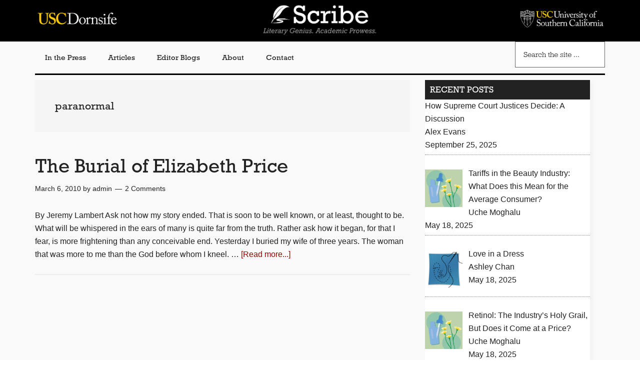

--- FILE ---
content_type: text/html; charset=UTF-8
request_url: https://scribe.usc.edu/tag/paranormal/
body_size: 8645
content:
<!DOCTYPE html>
<html lang="en-US">
<head >
<meta charset="UTF-8" />
		<meta name="robots" content="noindex" />
		<meta name="viewport" content="width=device-width, initial-scale=1" />
<title>paranormal</title>
<meta name='robots' content='max-image-preview:large' />
	<style>img:is([sizes="auto" i], [sizes^="auto," i]) { contain-intrinsic-size: 3000px 1500px }</style>
	<link rel='dns-prefetch' href='//use.typekit.net' />
<link rel='dns-prefetch' href='//maxcdn.bootstrapcdn.com' />
<link rel='dns-prefetch' href='//fonts.googleapis.com' />
<link rel="alternate" type="application/rss+xml" title="Scribe &raquo; Feed" href="https://scribe.usc.edu/feed/" />
<link rel="alternate" type="application/rss+xml" title="Scribe &raquo; Comments Feed" href="https://scribe.usc.edu/comments/feed/" />
<link rel="alternate" type="application/rss+xml" title="Scribe &raquo; paranormal Tag Feed" href="https://scribe.usc.edu/tag/paranormal/feed/" />
<link rel="canonical" href="https://scribe.usc.edu/tag/paranormal/" />
		<!-- This site uses the Google Analytics by MonsterInsights plugin v9.6.1 - Using Analytics tracking - https://www.monsterinsights.com/ -->
		<!-- Note: MonsterInsights is not currently configured on this site. The site owner needs to authenticate with Google Analytics in the MonsterInsights settings panel. -->
					<!-- No tracking code set -->
				<!-- / Google Analytics by MonsterInsights -->
		<script type="text/javascript">
/* <![CDATA[ */
window._wpemojiSettings = {"baseUrl":"https:\/\/s.w.org\/images\/core\/emoji\/15.0.3\/72x72\/","ext":".png","svgUrl":"https:\/\/s.w.org\/images\/core\/emoji\/15.0.3\/svg\/","svgExt":".svg","source":{"concatemoji":"https:\/\/scribe.usc.edu\/wp-includes\/js\/wp-emoji-release.min.js?ver=6.7.2"}};
/*! This file is auto-generated */
!function(i,n){var o,s,e;function c(e){try{var t={supportTests:e,timestamp:(new Date).valueOf()};sessionStorage.setItem(o,JSON.stringify(t))}catch(e){}}function p(e,t,n){e.clearRect(0,0,e.canvas.width,e.canvas.height),e.fillText(t,0,0);var t=new Uint32Array(e.getImageData(0,0,e.canvas.width,e.canvas.height).data),r=(e.clearRect(0,0,e.canvas.width,e.canvas.height),e.fillText(n,0,0),new Uint32Array(e.getImageData(0,0,e.canvas.width,e.canvas.height).data));return t.every(function(e,t){return e===r[t]})}function u(e,t,n){switch(t){case"flag":return n(e,"\ud83c\udff3\ufe0f\u200d\u26a7\ufe0f","\ud83c\udff3\ufe0f\u200b\u26a7\ufe0f")?!1:!n(e,"\ud83c\uddfa\ud83c\uddf3","\ud83c\uddfa\u200b\ud83c\uddf3")&&!n(e,"\ud83c\udff4\udb40\udc67\udb40\udc62\udb40\udc65\udb40\udc6e\udb40\udc67\udb40\udc7f","\ud83c\udff4\u200b\udb40\udc67\u200b\udb40\udc62\u200b\udb40\udc65\u200b\udb40\udc6e\u200b\udb40\udc67\u200b\udb40\udc7f");case"emoji":return!n(e,"\ud83d\udc26\u200d\u2b1b","\ud83d\udc26\u200b\u2b1b")}return!1}function f(e,t,n){var r="undefined"!=typeof WorkerGlobalScope&&self instanceof WorkerGlobalScope?new OffscreenCanvas(300,150):i.createElement("canvas"),a=r.getContext("2d",{willReadFrequently:!0}),o=(a.textBaseline="top",a.font="600 32px Arial",{});return e.forEach(function(e){o[e]=t(a,e,n)}),o}function t(e){var t=i.createElement("script");t.src=e,t.defer=!0,i.head.appendChild(t)}"undefined"!=typeof Promise&&(o="wpEmojiSettingsSupports",s=["flag","emoji"],n.supports={everything:!0,everythingExceptFlag:!0},e=new Promise(function(e){i.addEventListener("DOMContentLoaded",e,{once:!0})}),new Promise(function(t){var n=function(){try{var e=JSON.parse(sessionStorage.getItem(o));if("object"==typeof e&&"number"==typeof e.timestamp&&(new Date).valueOf()<e.timestamp+604800&&"object"==typeof e.supportTests)return e.supportTests}catch(e){}return null}();if(!n){if("undefined"!=typeof Worker&&"undefined"!=typeof OffscreenCanvas&&"undefined"!=typeof URL&&URL.createObjectURL&&"undefined"!=typeof Blob)try{var e="postMessage("+f.toString()+"("+[JSON.stringify(s),u.toString(),p.toString()].join(",")+"));",r=new Blob([e],{type:"text/javascript"}),a=new Worker(URL.createObjectURL(r),{name:"wpTestEmojiSupports"});return void(a.onmessage=function(e){c(n=e.data),a.terminate(),t(n)})}catch(e){}c(n=f(s,u,p))}t(n)}).then(function(e){for(var t in e)n.supports[t]=e[t],n.supports.everything=n.supports.everything&&n.supports[t],"flag"!==t&&(n.supports.everythingExceptFlag=n.supports.everythingExceptFlag&&n.supports[t]);n.supports.everythingExceptFlag=n.supports.everythingExceptFlag&&!n.supports.flag,n.DOMReady=!1,n.readyCallback=function(){n.DOMReady=!0}}).then(function(){return e}).then(function(){var e;n.supports.everything||(n.readyCallback(),(e=n.source||{}).concatemoji?t(e.concatemoji):e.wpemoji&&e.twemoji&&(t(e.twemoji),t(e.wpemoji)))}))}((window,document),window._wpemojiSettings);
/* ]]> */
</script>
<link rel='stylesheet' id='magazine-pro-css' href='https://scribe.usc.edu/wp-content/themes/scribe/style.css?ver=3.3.0' type='text/css' media='all' />
<style id='magazine-pro-inline-css' type='text/css'>


		button:focus,
		button:hover,
		input[type="button"]:focus,
		input[type="button"]:hover,
		input[type="reset"]:focus,
		input[type="reset"]:hover,
		input[type="submit"]:focus,
		input[type="submit"]:hover,
		.archive-pagination li a:focus,
		.archive-pagination li a:hover,
		.archive-pagination li.active a,
		.button:focus,
		.button:hover,
		.entry-content .button:focus,
		.entry-content .button:hover,
		.home-middle a.more-link:focus,
		.home-middle a.more-link:hover,
		.home-top a.more-link:focus,
		.home-top a.more-link:hover,
		.js .content .home-middle a .entry-time,
		.js .content .home-top a .entry-time,
		.sidebar .tagcloud a:focus,
		.sidebar .tagcloud a:hover,
		.widget-area .enews-widget input[type="submit"] {
			background-color: #990000;
			color: #ffffff;
		}

		

		a:focus,
		a:hover,
		.entry-content a,
		.entry-title a:focus,
		.entry-title a:hover,
		.nav-secondary .genesis-nav-menu a:focus,
		.nav-secondary .genesis-nav-menu a:hover,
		.nav-secondary .genesis-nav-menu .current-menu-item > a,
		.nav-secondary .genesis-nav-menu .sub-menu .current-menu-item > a:focus,
		.nav-secondary .genesis-nav-menu .sub-menu .current-menu-item > a:hover {
			color: #990000;
		}
		
.has-custom-color {
	color: #990000 !important;
}

.has-custom-background-color {
	background-color: #990000 !important;
}

.has-accent-color {
	color: #990000 !important;
}

.has-accent-background-color {
	background-color: #990000 !important;
}

.content .wp-block-button .wp-block-button__link:focus,
.content .wp-block-button .wp-block-button__link:hover {
	background-color: #990000;
	color: #fff;
}

.content .wp-block-button.is-style-outline .wp-block-button__link.has-text-color,
.content .wp-block-button.is-style-outline .wp-block-button__link:not(.has-text-color):focus,
.content .wp-block-button.is-style-outline .wp-block-button__link:not(.has-text-color):hover {
	color: #990000;
}

.entry-content .wp-block-pullquote.is-style-solid-color {
	background-color: #990000;
}
</style>
<style id='wp-emoji-styles-inline-css' type='text/css'>

	img.wp-smiley, img.emoji {
		display: inline !important;
		border: none !important;
		box-shadow: none !important;
		height: 1em !important;
		width: 1em !important;
		margin: 0 0.07em !important;
		vertical-align: -0.1em !important;
		background: none !important;
		padding: 0 !important;
	}
</style>
<link rel='stylesheet' id='wp-block-library-css' href='https://scribe.usc.edu/wp-includes/css/dist/block-library/style.min.css?ver=6.7.2' type='text/css' media='all' />
<style id='classic-theme-styles-inline-css' type='text/css'>
/*! This file is auto-generated */
.wp-block-button__link{color:#fff;background-color:#32373c;border-radius:9999px;box-shadow:none;text-decoration:none;padding:calc(.667em + 2px) calc(1.333em + 2px);font-size:1.125em}.wp-block-file__button{background:#32373c;color:#fff;text-decoration:none}
</style>
<style id='global-styles-inline-css' type='text/css'>
:root{--wp--preset--aspect-ratio--square: 1;--wp--preset--aspect-ratio--4-3: 4/3;--wp--preset--aspect-ratio--3-4: 3/4;--wp--preset--aspect-ratio--3-2: 3/2;--wp--preset--aspect-ratio--2-3: 2/3;--wp--preset--aspect-ratio--16-9: 16/9;--wp--preset--aspect-ratio--9-16: 9/16;--wp--preset--color--black: #000000;--wp--preset--color--cyan-bluish-gray: #abb8c3;--wp--preset--color--white: #ffffff;--wp--preset--color--pale-pink: #f78da7;--wp--preset--color--vivid-red: #cf2e2e;--wp--preset--color--luminous-vivid-orange: #ff6900;--wp--preset--color--luminous-vivid-amber: #fcb900;--wp--preset--color--light-green-cyan: #7bdcb5;--wp--preset--color--vivid-green-cyan: #00d084;--wp--preset--color--pale-cyan-blue: #8ed1fc;--wp--preset--color--vivid-cyan-blue: #0693e3;--wp--preset--color--vivid-purple: #9b51e0;--wp--preset--color--custom: #990000;--wp--preset--color--accent: #990000;--wp--preset--gradient--vivid-cyan-blue-to-vivid-purple: linear-gradient(135deg,rgba(6,147,227,1) 0%,rgb(155,81,224) 100%);--wp--preset--gradient--light-green-cyan-to-vivid-green-cyan: linear-gradient(135deg,rgb(122,220,180) 0%,rgb(0,208,130) 100%);--wp--preset--gradient--luminous-vivid-amber-to-luminous-vivid-orange: linear-gradient(135deg,rgba(252,185,0,1) 0%,rgba(255,105,0,1) 100%);--wp--preset--gradient--luminous-vivid-orange-to-vivid-red: linear-gradient(135deg,rgba(255,105,0,1) 0%,rgb(207,46,46) 100%);--wp--preset--gradient--very-light-gray-to-cyan-bluish-gray: linear-gradient(135deg,rgb(238,238,238) 0%,rgb(169,184,195) 100%);--wp--preset--gradient--cool-to-warm-spectrum: linear-gradient(135deg,rgb(74,234,220) 0%,rgb(151,120,209) 20%,rgb(207,42,186) 40%,rgb(238,44,130) 60%,rgb(251,105,98) 80%,rgb(254,248,76) 100%);--wp--preset--gradient--blush-light-purple: linear-gradient(135deg,rgb(255,206,236) 0%,rgb(152,150,240) 100%);--wp--preset--gradient--blush-bordeaux: linear-gradient(135deg,rgb(254,205,165) 0%,rgb(254,45,45) 50%,rgb(107,0,62) 100%);--wp--preset--gradient--luminous-dusk: linear-gradient(135deg,rgb(255,203,112) 0%,rgb(199,81,192) 50%,rgb(65,88,208) 100%);--wp--preset--gradient--pale-ocean: linear-gradient(135deg,rgb(255,245,203) 0%,rgb(182,227,212) 50%,rgb(51,167,181) 100%);--wp--preset--gradient--electric-grass: linear-gradient(135deg,rgb(202,248,128) 0%,rgb(113,206,126) 100%);--wp--preset--gradient--midnight: linear-gradient(135deg,rgb(2,3,129) 0%,rgb(40,116,252) 100%);--wp--preset--font-size--small: 12px;--wp--preset--font-size--medium: 20px;--wp--preset--font-size--large: 20px;--wp--preset--font-size--x-large: 42px;--wp--preset--font-size--normal: 16px;--wp--preset--font-size--larger: 24px;--wp--preset--spacing--20: 0.44rem;--wp--preset--spacing--30: 0.67rem;--wp--preset--spacing--40: 1rem;--wp--preset--spacing--50: 1.5rem;--wp--preset--spacing--60: 2.25rem;--wp--preset--spacing--70: 3.38rem;--wp--preset--spacing--80: 5.06rem;--wp--preset--shadow--natural: 6px 6px 9px rgba(0, 0, 0, 0.2);--wp--preset--shadow--deep: 12px 12px 50px rgba(0, 0, 0, 0.4);--wp--preset--shadow--sharp: 6px 6px 0px rgba(0, 0, 0, 0.2);--wp--preset--shadow--outlined: 6px 6px 0px -3px rgba(255, 255, 255, 1), 6px 6px rgba(0, 0, 0, 1);--wp--preset--shadow--crisp: 6px 6px 0px rgba(0, 0, 0, 1);}:where(.is-layout-flex){gap: 0.5em;}:where(.is-layout-grid){gap: 0.5em;}body .is-layout-flex{display: flex;}.is-layout-flex{flex-wrap: wrap;align-items: center;}.is-layout-flex > :is(*, div){margin: 0;}body .is-layout-grid{display: grid;}.is-layout-grid > :is(*, div){margin: 0;}:where(.wp-block-columns.is-layout-flex){gap: 2em;}:where(.wp-block-columns.is-layout-grid){gap: 2em;}:where(.wp-block-post-template.is-layout-flex){gap: 1.25em;}:where(.wp-block-post-template.is-layout-grid){gap: 1.25em;}.has-black-color{color: var(--wp--preset--color--black) !important;}.has-cyan-bluish-gray-color{color: var(--wp--preset--color--cyan-bluish-gray) !important;}.has-white-color{color: var(--wp--preset--color--white) !important;}.has-pale-pink-color{color: var(--wp--preset--color--pale-pink) !important;}.has-vivid-red-color{color: var(--wp--preset--color--vivid-red) !important;}.has-luminous-vivid-orange-color{color: var(--wp--preset--color--luminous-vivid-orange) !important;}.has-luminous-vivid-amber-color{color: var(--wp--preset--color--luminous-vivid-amber) !important;}.has-light-green-cyan-color{color: var(--wp--preset--color--light-green-cyan) !important;}.has-vivid-green-cyan-color{color: var(--wp--preset--color--vivid-green-cyan) !important;}.has-pale-cyan-blue-color{color: var(--wp--preset--color--pale-cyan-blue) !important;}.has-vivid-cyan-blue-color{color: var(--wp--preset--color--vivid-cyan-blue) !important;}.has-vivid-purple-color{color: var(--wp--preset--color--vivid-purple) !important;}.has-black-background-color{background-color: var(--wp--preset--color--black) !important;}.has-cyan-bluish-gray-background-color{background-color: var(--wp--preset--color--cyan-bluish-gray) !important;}.has-white-background-color{background-color: var(--wp--preset--color--white) !important;}.has-pale-pink-background-color{background-color: var(--wp--preset--color--pale-pink) !important;}.has-vivid-red-background-color{background-color: var(--wp--preset--color--vivid-red) !important;}.has-luminous-vivid-orange-background-color{background-color: var(--wp--preset--color--luminous-vivid-orange) !important;}.has-luminous-vivid-amber-background-color{background-color: var(--wp--preset--color--luminous-vivid-amber) !important;}.has-light-green-cyan-background-color{background-color: var(--wp--preset--color--light-green-cyan) !important;}.has-vivid-green-cyan-background-color{background-color: var(--wp--preset--color--vivid-green-cyan) !important;}.has-pale-cyan-blue-background-color{background-color: var(--wp--preset--color--pale-cyan-blue) !important;}.has-vivid-cyan-blue-background-color{background-color: var(--wp--preset--color--vivid-cyan-blue) !important;}.has-vivid-purple-background-color{background-color: var(--wp--preset--color--vivid-purple) !important;}.has-black-border-color{border-color: var(--wp--preset--color--black) !important;}.has-cyan-bluish-gray-border-color{border-color: var(--wp--preset--color--cyan-bluish-gray) !important;}.has-white-border-color{border-color: var(--wp--preset--color--white) !important;}.has-pale-pink-border-color{border-color: var(--wp--preset--color--pale-pink) !important;}.has-vivid-red-border-color{border-color: var(--wp--preset--color--vivid-red) !important;}.has-luminous-vivid-orange-border-color{border-color: var(--wp--preset--color--luminous-vivid-orange) !important;}.has-luminous-vivid-amber-border-color{border-color: var(--wp--preset--color--luminous-vivid-amber) !important;}.has-light-green-cyan-border-color{border-color: var(--wp--preset--color--light-green-cyan) !important;}.has-vivid-green-cyan-border-color{border-color: var(--wp--preset--color--vivid-green-cyan) !important;}.has-pale-cyan-blue-border-color{border-color: var(--wp--preset--color--pale-cyan-blue) !important;}.has-vivid-cyan-blue-border-color{border-color: var(--wp--preset--color--vivid-cyan-blue) !important;}.has-vivid-purple-border-color{border-color: var(--wp--preset--color--vivid-purple) !important;}.has-vivid-cyan-blue-to-vivid-purple-gradient-background{background: var(--wp--preset--gradient--vivid-cyan-blue-to-vivid-purple) !important;}.has-light-green-cyan-to-vivid-green-cyan-gradient-background{background: var(--wp--preset--gradient--light-green-cyan-to-vivid-green-cyan) !important;}.has-luminous-vivid-amber-to-luminous-vivid-orange-gradient-background{background: var(--wp--preset--gradient--luminous-vivid-amber-to-luminous-vivid-orange) !important;}.has-luminous-vivid-orange-to-vivid-red-gradient-background{background: var(--wp--preset--gradient--luminous-vivid-orange-to-vivid-red) !important;}.has-very-light-gray-to-cyan-bluish-gray-gradient-background{background: var(--wp--preset--gradient--very-light-gray-to-cyan-bluish-gray) !important;}.has-cool-to-warm-spectrum-gradient-background{background: var(--wp--preset--gradient--cool-to-warm-spectrum) !important;}.has-blush-light-purple-gradient-background{background: var(--wp--preset--gradient--blush-light-purple) !important;}.has-blush-bordeaux-gradient-background{background: var(--wp--preset--gradient--blush-bordeaux) !important;}.has-luminous-dusk-gradient-background{background: var(--wp--preset--gradient--luminous-dusk) !important;}.has-pale-ocean-gradient-background{background: var(--wp--preset--gradient--pale-ocean) !important;}.has-electric-grass-gradient-background{background: var(--wp--preset--gradient--electric-grass) !important;}.has-midnight-gradient-background{background: var(--wp--preset--gradient--midnight) !important;}.has-small-font-size{font-size: var(--wp--preset--font-size--small) !important;}.has-medium-font-size{font-size: var(--wp--preset--font-size--medium) !important;}.has-large-font-size{font-size: var(--wp--preset--font-size--large) !important;}.has-x-large-font-size{font-size: var(--wp--preset--font-size--x-large) !important;}
:where(.wp-block-post-template.is-layout-flex){gap: 1.25em;}:where(.wp-block-post-template.is-layout-grid){gap: 1.25em;}
:where(.wp-block-columns.is-layout-flex){gap: 2em;}:where(.wp-block-columns.is-layout-grid){gap: 2em;}
:root :where(.wp-block-pullquote){font-size: 1.5em;line-height: 1.6;}
</style>
<link rel='stylesheet' id='collapsed-archives-style-css' href='https://scribe.usc.edu/wp-content/plugins/collapsed-archives/style.css?ver=6.7.2' type='text/css' media='all' />
<link rel='stylesheet' id='contact-form-7-css' href='https://scribe.usc.edu/wp-content/plugins/contact-form-7/includes/css/styles.css?ver=6.1' type='text/css' media='all' />
<link rel='stylesheet' id='wpa-css-css' href='https://scribe.usc.edu/wp-content/plugins/honeypot/includes/css/wpa.css?ver=2.2.10' type='text/css' media='all' />
<link rel='stylesheet' id='menu-image-css' href='https://scribe.usc.edu/wp-content/plugins/menu-image/includes/css/menu-image.css?ver=3.12' type='text/css' media='all' />
<link rel='stylesheet' id='dashicons-css' href='https://scribe.usc.edu/wp-includes/css/dashicons.min.css?ver=6.7.2' type='text/css' media='all' />
<link rel='stylesheet' id='sab_font-awesome-css' href='//maxcdn.bootstrapcdn.com/font-awesome/4.7.0/css/font-awesome.min.css?ver=6.7.2' type='text/css' media='all' />
<link rel='stylesheet' id='sab_custom_css-css' href='https://scribe.usc.edu/wp-content/plugins/simple-author-bio/includes/../css/style.css?ver=6.7.2' type='text/css' media='all' />
<link rel='stylesheet' id='megamenu-css' href='https://scribe.usc.edu/wp-content/uploads/maxmegamenu/style.css?ver=48dbf7' type='text/css' media='all' />
<link rel='stylesheet' id='google-fonts-css' href='//fonts.googleapis.com/css?family=Roboto%3A300%2C400%7CRaleway%3A400%2C500%2C900&#038;ver=3.3.0' type='text/css' media='all' />
<link rel='stylesheet' id='magazine-pro-gutenberg-css' href='https://scribe.usc.edu/wp-content/themes/scribe/lib/gutenberg/front-end.css?ver=3.3.0' type='text/css' media='all' />
<link rel='stylesheet' id='recent-posts-widget-with-thumbnails-public-style-css' href='https://scribe.usc.edu/wp-content/plugins/recent-posts-widget-with-thumbnails/public.css?ver=7.1.1' type='text/css' media='all' />
<script type="text/javascript" src="https://scribe.usc.edu/wp-includes/js/jquery/jquery.min.js?ver=3.7.1" id="jquery-core-js"></script>
<script type="text/javascript" src="https://scribe.usc.edu/wp-includes/js/jquery/jquery-migrate.min.js?ver=3.4.1" id="jquery-migrate-js"></script>
<script type="text/javascript" src="https://scribe.usc.edu/wp-content/themes/scribe/js/entry-date.js?ver=1.0.0" id="magazine-entry-date-js"></script>
<script type="text/javascript" src="//use.typekit.net/vag8dzn.js?ver=1.0.0" id="typekit-js"></script>
<link rel="https://api.w.org/" href="https://scribe.usc.edu/wp-json/" /><link rel="alternate" title="JSON" type="application/json" href="https://scribe.usc.edu/wp-json/wp/v2/tags/71" /><link rel="EditURI" type="application/rsd+xml" title="RSD" href="https://scribe.usc.edu/xmlrpc.php?rsd" />
<link rel="icon" href="https://scribe.usc.edu/wp-content/themes/scribe/images/favicon.ico" />
<link rel="pingback" href="https://scribe.usc.edu/xmlrpc.php" />
<script type="text/javascript">try{Typekit.load();}catch(e){}</script><style type="text/css">/** Mega Menu CSS: fs **/</style>
</head>
<body class="archive tag tag-paranormal tag-71 wp-embed-responsive header-full-width content-sidebar genesis-breadcrumbs-hidden genesis-footer-widgets-hidden" itemscope itemtype="https://schema.org/WebPage"><div class="site-container"><ul class="genesis-skip-link"><li><a href="#genesis-content" class="screen-reader-shortcut"> Skip to main content</a></li><li><a href="#genesis-nav-secondary" class="screen-reader-shortcut"> Skip to secondary menu</a></li><li><a href="#genesis-sidebar-primary" class="screen-reader-shortcut"> Skip to primary sidebar</a></li></ul><header class="site-header" itemscope itemtype="https://schema.org/WPHeader"><div class="wrap"><div class="title-area"><p class="site-title" itemprop="headline"><a href="https://scribe.usc.edu/">Scribe</a></p><p class="site-description" itemprop="description">Literary genius. Academic prowess</p></div><div class="header-left widget-area"><section id="media_image-2" class="widget widget_media_image"><div class="widget-wrap"><a href="https://dornsife.usc.edu/"><img width="768" height="154" src="https://scribe.usc.edu/wp-content/uploads/2021/02/USC-Dornsife-Logo.png" class="image wp-image-23444  attachment-full size-full" alt="" style="max-width: 100%; height: auto;" decoding="async" fetchpriority="high" /></a></div></section>
</div><div class="header-center widget-area"><section id="media_image-3" class="widget widget_media_image"><div class="widget-wrap"><a href="http://scribe.usc.edu/"><img width="990" height="282" src="https://scribe.usc.edu/wp-content/uploads/2019/10/Scibe_Logo_Full.png" class="image wp-image-19123  attachment-full size-full" alt="" style="max-width: 100%; height: auto;" decoding="async" /></a></div></section>
</div><div class="header-right widget-area"><section id="media_image-4" class="widget widget_media_image"><div class="widget-wrap"><a href="https://www.usc.edu/"><img width="1848" height="449" src="https://scribe.usc.edu/wp-content/uploads/2021/02/PrimShield_Word_SmUse_Gold-Wh_RGB-1.png" class="image wp-image-23447  attachment-full size-full" alt="" style="max-width: 100%; height: auto;" decoding="async" /></a></div></section>
</div></div></header><nav class="nav-secondary" aria-label="Secondary" id="genesis-nav-secondary" itemscope itemtype="https://schema.org/SiteNavigationElement"><div class="wrap"><ul id="menu-main-menu" class="menu genesis-nav-menu menu-secondary js-superfish"><li id="menu-item-19127" class="menu-item menu-item-type-post_type menu-item-object-page menu-item-19127"><a href="https://scribe.usc.edu/in-the-press/" itemprop="url"><span itemprop="name">In the Press</span></a></li>
<li id="menu-item-19142" class="menu-item menu-item-type-taxonomy menu-item-object-category menu-item-19142"><a href="https://scribe.usc.edu/category/articles/" itemprop="url"><span itemprop="name">Articles</span></a></li>
<li id="menu-item-19143" class="menu-item menu-item-type-taxonomy menu-item-object-category menu-item-has-children menu-item-19143"><a href="https://scribe.usc.edu/category/editor-blogs/" itemprop="url"><span itemprop="name">Editor Blogs</span></a>
<ul class="sub-menu">
	<li id="menu-item-23678" class="menu-item menu-item-type-taxonomy menu-item-object-category menu-item-23678"><a href="https://scribe.usc.edu/category/editor-blogs/an-introduction-to-flight/" itemprop="url"><span itemprop="name">An Introduction to Flight</span></a></li>
	<li id="menu-item-24229" class="menu-item menu-item-type-taxonomy menu-item-object-category menu-item-24229"><a href="https://scribe.usc.edu/category/editor-blogs/design-in-stem/" itemprop="url"><span itemprop="name">Beauty in Stem</span></a></li>
	<li id="menu-item-24230" class="menu-item menu-item-type-taxonomy menu-item-object-category menu-item-24230"><a href="https://scribe.usc.edu/category/editor-blogs/sustainability-in-fashion/" itemprop="url"><span itemprop="name">Style and Self</span></a></li>
	<li id="menu-item-24458" class="menu-item menu-item-type-taxonomy menu-item-object-category menu-item-24458"><a href="https://scribe.usc.edu/category/editor-blogs/cosmetics-and-society/" itemprop="url"><span itemprop="name">Cosmetics and Society</span></a></li>
</ul>
</li>
<li id="menu-item-19128" class="menu-item menu-item-type-post_type menu-item-object-page menu-item-has-children menu-item-19128"><a href="https://scribe.usc.edu/about-3/" itemprop="url"><span itemprop="name">About</span></a>
<ul class="sub-menu">
	<li id="menu-item-19196" class="menu-item menu-item-type-post_type menu-item-object-page menu-item-19196"><a href="https://scribe.usc.edu/alumni-editors/" itemprop="url"><span itemprop="name">Alumni</span></a></li>
	<li id="menu-item-19195" class="menu-item menu-item-type-post_type menu-item-object-page menu-item-19195"><a href="https://scribe.usc.edu/html-test-page/" itemprop="url"><span itemprop="name">Staff</span></a></li>
</ul>
</li>
<li id="menu-item-19130" class="menu-item menu-item-type-post_type menu-item-object-page menu-item-19130"><a href="https://scribe.usc.edu/contact-2/" itemprop="url"><span itemprop="name">Contact</span></a></li>
<li id="nav-search-area" class="right search menu-item"><form class="search-form" method="get" action="https://scribe.usc.edu/" role="search" itemprop="potentialAction" itemscope itemtype="https://schema.org/SearchAction"><label class="search-form-label screen-reader-text" for="searchform-1">Search the site ...</label><input class="search-form-input" type="search" name="s" id="searchform-1" placeholder="Search the site ..." itemprop="query-input"><input class="search-form-submit" type="submit" value="&#xf179;"><meta content="https://scribe.usc.edu/?s={s}" itemprop="target"></form></li></ul></div></nav><div class="site-inner"><div class="content-sidebar-wrap"><main class="content" id="genesis-content"><div class="archive-description taxonomy-archive-description taxonomy-description"><h1 class="archive-title">paranormal</h1></div><article class="post-1200 post type-post status-publish format-standard category-creative tag-coping tag-death tag-paranormal entry" aria-label="The Burial of Elizabeth Price" itemscope itemtype="https://schema.org/CreativeWork"><header class="entry-header"><h2 class="entry-title" itemprop="headline"><a class="entry-title-link" rel="bookmark" href="https://scribe.usc.edu/the-burial-of-elizabeth-price/">The Burial of Elizabeth Price</a></h2>
<p class="entry-meta"><time class="entry-time" itemprop="datePublished" datetime="2010-03-06T22:55:13-07:00">March 6, 2010</time> by <span class="entry-author" itemprop="author" itemscope itemtype="https://schema.org/Person"><a href="https://scribe.usc.edu/author/admin/" class="entry-author-link" rel="author" itemprop="url"><span class="entry-author-name" itemprop="name">admin</span></a></span> <span class="entry-comments-link"><a href="https://scribe.usc.edu/the-burial-of-elizabeth-price/#comments">2 Comments</a></span> </p></header><div class="entry-content" itemprop="text"><p>By Jeremy Lambert

Ask not how my story ended. That is soon to be well known, or at least, thought to be. What will be whispered in the ears of many is quite far from the truth. Rather ask how it began, for that I fear, is more frightening than any conceivable end.

Yesterday I buried my wife of three years. The woman that was more to me than the God before whom I kneel. &#x02026; <a href="https://scribe.usc.edu/the-burial-of-elizabeth-price/" class="more-link">[Read more...] <span class="screen-reader-text">about The Burial of Elizabeth Price</span></a></p></div></article></main><aside class="sidebar sidebar-primary widget-area" role="complementary" aria-label="Primary Sidebar" itemscope itemtype="https://schema.org/WPSideBar" id="genesis-sidebar-primary"><h2 class="genesis-sidebar-title screen-reader-text">Primary Sidebar</h2><section id="recent-posts-widget-with-thumbnails-3" class="widget recent-posts-widget-with-thumbnails"><div class="widget-wrap">
<div id="rpwwt-recent-posts-widget-with-thumbnails-3" class="rpwwt-widget">
<h3 class="widgettitle widget-title">Recent Posts</h3>

	<ul>
		<li><a href="https://scribe.usc.edu/how-supreme-court-justices-decide/"><span class="rpwwt-post-title">How Supreme Court Justices Decide: A Discussion</span></a><div class="rpwwt-post-author">Alex Evans</div><div class="rpwwt-post-date">September 25, 2025</div></li>
		<li><a href="https://scribe.usc.edu/tariffs-in-the-beauty-industry-what-does-this-mean-for-the-average-consumer/"><img width="75" height="75" src="https://scribe.usc.edu/wp-content/uploads/2025/01/UCHE-scribe-100x100.png" class="attachment-75x75 size-75x75 wp-post-image" alt="" decoding="async" loading="lazy" srcset="https://scribe.usc.edu/wp-content/uploads/2025/01/UCHE-scribe-100x100.png 100w, https://scribe.usc.edu/wp-content/uploads/2025/01/UCHE-scribe-300x300.png 300w, https://scribe.usc.edu/wp-content/uploads/2025/01/UCHE-scribe-1024x1024.png 1024w, https://scribe.usc.edu/wp-content/uploads/2025/01/UCHE-scribe-150x150.png 150w, https://scribe.usc.edu/wp-content/uploads/2025/01/UCHE-scribe-768x768.png 768w, https://scribe.usc.edu/wp-content/uploads/2025/01/UCHE-scribe-24x24.png 24w, https://scribe.usc.edu/wp-content/uploads/2025/01/UCHE-scribe-36x36.png 36w, https://scribe.usc.edu/wp-content/uploads/2025/01/UCHE-scribe-48x48.png 48w, https://scribe.usc.edu/wp-content/uploads/2025/01/UCHE-scribe.png 1200w" sizes="auto, (max-width: 75px) 100vw, 75px" /><span class="rpwwt-post-title">Tariffs in the Beauty Industry: What Does this Mean for the Average Consumer?</span></a><div class="rpwwt-post-author">Uche Moghalu</div><div class="rpwwt-post-date">May 18, 2025</div></li>
		<li><a href="https://scribe.usc.edu/love-in-a-dress/"><img width="75" height="75" src="https://scribe.usc.edu/wp-content/uploads/2024/09/ashleyblog-100x100.png" class="attachment-75x75 size-75x75 wp-post-image" alt="" decoding="async" loading="lazy" srcset="https://scribe.usc.edu/wp-content/uploads/2024/09/ashleyblog-100x100.png 100w, https://scribe.usc.edu/wp-content/uploads/2024/09/ashleyblog-300x300.png 300w, https://scribe.usc.edu/wp-content/uploads/2024/09/ashleyblog-1024x1024.png 1024w, https://scribe.usc.edu/wp-content/uploads/2024/09/ashleyblog-150x150.png 150w, https://scribe.usc.edu/wp-content/uploads/2024/09/ashleyblog-768x768.png 768w, https://scribe.usc.edu/wp-content/uploads/2024/09/ashleyblog-24x24.png 24w, https://scribe.usc.edu/wp-content/uploads/2024/09/ashleyblog-36x36.png 36w, https://scribe.usc.edu/wp-content/uploads/2024/09/ashleyblog-48x48.png 48w, https://scribe.usc.edu/wp-content/uploads/2024/09/ashleyblog.png 1200w" sizes="auto, (max-width: 75px) 100vw, 75px" /><span class="rpwwt-post-title">Love in a Dress</span></a><div class="rpwwt-post-author">Ashley Chan</div><div class="rpwwt-post-date">May 18, 2025</div></li>
		<li><a href="https://scribe.usc.edu/retinol-the-industrys-holy-grail-but-does-it-come-at-a-price/"><img width="75" height="75" src="https://scribe.usc.edu/wp-content/uploads/2025/01/UCHE-scribe-100x100.png" class="attachment-75x75 size-75x75 wp-post-image" alt="" decoding="async" loading="lazy" srcset="https://scribe.usc.edu/wp-content/uploads/2025/01/UCHE-scribe-100x100.png 100w, https://scribe.usc.edu/wp-content/uploads/2025/01/UCHE-scribe-300x300.png 300w, https://scribe.usc.edu/wp-content/uploads/2025/01/UCHE-scribe-1024x1024.png 1024w, https://scribe.usc.edu/wp-content/uploads/2025/01/UCHE-scribe-150x150.png 150w, https://scribe.usc.edu/wp-content/uploads/2025/01/UCHE-scribe-768x768.png 768w, https://scribe.usc.edu/wp-content/uploads/2025/01/UCHE-scribe-24x24.png 24w, https://scribe.usc.edu/wp-content/uploads/2025/01/UCHE-scribe-36x36.png 36w, https://scribe.usc.edu/wp-content/uploads/2025/01/UCHE-scribe-48x48.png 48w, https://scribe.usc.edu/wp-content/uploads/2025/01/UCHE-scribe.png 1200w" sizes="auto, (max-width: 75px) 100vw, 75px" /><span class="rpwwt-post-title">Retinol: The Industry&#8217;s Holy Grail, But Does it Come at a Price?</span></a><div class="rpwwt-post-author">Uche Moghalu</div><div class="rpwwt-post-date">May 18, 2025</div></li>
		<li><a href="https://scribe.usc.edu/peptides-one-of-skincares-hidden-gems/"><img width="75" height="75" src="https://scribe.usc.edu/wp-content/uploads/2025/01/UCHE-scribe-100x100.png" class="attachment-75x75 size-75x75 wp-post-image" alt="" decoding="async" loading="lazy" srcset="https://scribe.usc.edu/wp-content/uploads/2025/01/UCHE-scribe-100x100.png 100w, https://scribe.usc.edu/wp-content/uploads/2025/01/UCHE-scribe-300x300.png 300w, https://scribe.usc.edu/wp-content/uploads/2025/01/UCHE-scribe-1024x1024.png 1024w, https://scribe.usc.edu/wp-content/uploads/2025/01/UCHE-scribe-150x150.png 150w, https://scribe.usc.edu/wp-content/uploads/2025/01/UCHE-scribe-768x768.png 768w, https://scribe.usc.edu/wp-content/uploads/2025/01/UCHE-scribe-24x24.png 24w, https://scribe.usc.edu/wp-content/uploads/2025/01/UCHE-scribe-36x36.png 36w, https://scribe.usc.edu/wp-content/uploads/2025/01/UCHE-scribe-48x48.png 48w, https://scribe.usc.edu/wp-content/uploads/2025/01/UCHE-scribe.png 1200w" sizes="auto, (max-width: 75px) 100vw, 75px" /><span class="rpwwt-post-title">Peptides: One of Skincare’s Hidden Gems? </span></a><div class="rpwwt-post-author">Uche Moghalu</div><div class="rpwwt-post-date">April 28, 2025</div></li>
		<li><a href="https://scribe.usc.edu/the-thrill-of-the-hunt-flea-market-finds-and-the-risks-you-dont-see-coming/"><img width="75" height="75" src="https://scribe.usc.edu/wp-content/uploads/2024/09/ashleyblog-100x100.png" class="attachment-75x75 size-75x75 wp-post-image" alt="" decoding="async" loading="lazy" srcset="https://scribe.usc.edu/wp-content/uploads/2024/09/ashleyblog-100x100.png 100w, https://scribe.usc.edu/wp-content/uploads/2024/09/ashleyblog-300x300.png 300w, https://scribe.usc.edu/wp-content/uploads/2024/09/ashleyblog-1024x1024.png 1024w, https://scribe.usc.edu/wp-content/uploads/2024/09/ashleyblog-150x150.png 150w, https://scribe.usc.edu/wp-content/uploads/2024/09/ashleyblog-768x768.png 768w, https://scribe.usc.edu/wp-content/uploads/2024/09/ashleyblog-24x24.png 24w, https://scribe.usc.edu/wp-content/uploads/2024/09/ashleyblog-36x36.png 36w, https://scribe.usc.edu/wp-content/uploads/2024/09/ashleyblog-48x48.png 48w, https://scribe.usc.edu/wp-content/uploads/2024/09/ashleyblog.png 1200w" sizes="auto, (max-width: 75px) 100vw, 75px" /><span class="rpwwt-post-title">The Thrill of the Hunt: Flea Market Finds and the Risks You Don’t See Coming</span></a><div class="rpwwt-post-author">Ashley Chan</div><div class="rpwwt-post-date">April 28, 2025</div></li>
		<li><a href="https://scribe.usc.edu/korean-beauty-how-beauty-can-be-used-as-soft-power/"><img width="75" height="75" src="https://scribe.usc.edu/wp-content/uploads/2025/01/UCHE-scribe-100x100.png" class="attachment-75x75 size-75x75 wp-post-image" alt="" decoding="async" loading="lazy" srcset="https://scribe.usc.edu/wp-content/uploads/2025/01/UCHE-scribe-100x100.png 100w, https://scribe.usc.edu/wp-content/uploads/2025/01/UCHE-scribe-300x300.png 300w, https://scribe.usc.edu/wp-content/uploads/2025/01/UCHE-scribe-1024x1024.png 1024w, https://scribe.usc.edu/wp-content/uploads/2025/01/UCHE-scribe-150x150.png 150w, https://scribe.usc.edu/wp-content/uploads/2025/01/UCHE-scribe-768x768.png 768w, https://scribe.usc.edu/wp-content/uploads/2025/01/UCHE-scribe-24x24.png 24w, https://scribe.usc.edu/wp-content/uploads/2025/01/UCHE-scribe-36x36.png 36w, https://scribe.usc.edu/wp-content/uploads/2025/01/UCHE-scribe-48x48.png 48w, https://scribe.usc.edu/wp-content/uploads/2025/01/UCHE-scribe.png 1200w" sizes="auto, (max-width: 75px) 100vw, 75px" /><span class="rpwwt-post-title">Korean Beauty: How Beauty Can be Used as Soft Power</span></a><div class="rpwwt-post-author">Uche Moghalu</div><div class="rpwwt-post-date">April 28, 2025</div></li>
		<li><a href="https://scribe.usc.edu/another-break-from-engineering-the-impact-of-wwi-on-american-foreign-policy/"><img width="75" height="75" src="https://scribe.usc.edu/wp-content/uploads/2022/01/oliver-100x100.png" class="attachment-75x75 size-75x75 wp-post-image" alt="" decoding="async" loading="lazy" srcset="https://scribe.usc.edu/wp-content/uploads/2022/01/oliver-100x100.png 100w, https://scribe.usc.edu/wp-content/uploads/2022/01/oliver-300x300.png 300w, https://scribe.usc.edu/wp-content/uploads/2022/01/oliver-1024x1024.png 1024w, https://scribe.usc.edu/wp-content/uploads/2022/01/oliver-150x150.png 150w, https://scribe.usc.edu/wp-content/uploads/2022/01/oliver-768x768.png 768w, https://scribe.usc.edu/wp-content/uploads/2022/01/oliver-1536x1536.png 1536w, https://scribe.usc.edu/wp-content/uploads/2022/01/oliver-2048x2048.png 2048w, https://scribe.usc.edu/wp-content/uploads/2022/01/oliver-24x24.png 24w, https://scribe.usc.edu/wp-content/uploads/2022/01/oliver-36x36.png 36w, https://scribe.usc.edu/wp-content/uploads/2022/01/oliver-48x48.png 48w" sizes="auto, (max-width: 75px) 100vw, 75px" /><span class="rpwwt-post-title">Another Break from Engineering: The Impact of WWI on American Foreign Policy</span></a><div class="rpwwt-post-author">Oliver Khan</div><div class="rpwwt-post-date">April 21, 2025</div></li>
	</ul>
</div><!-- .rpwwt-widget -->
</div></section>
</aside></div></div><footer class="site-footer" itemscope itemtype="https://schema.org/WPFooter"><div class="wrap"><p>Copyright &#x000A9;&nbsp;2026 · <a href="http://my.studiopress.com/themes/magazine/">Scribe</a> on <a href="https://www.studiopress.com/">Genesis Framework</a> · <a href="https://wordpress.org/">WordPress</a> · <a href="https://scribe.usc.edu/wp-login.php">Log in</a></p></div></footer></div><script type="text/javascript" src="https://scribe.usc.edu/wp-includes/js/dist/hooks.min.js?ver=4d63a3d491d11ffd8ac6" id="wp-hooks-js"></script>
<script type="text/javascript" src="https://scribe.usc.edu/wp-includes/js/dist/i18n.min.js?ver=5e580eb46a90c2b997e6" id="wp-i18n-js"></script>
<script type="text/javascript" id="wp-i18n-js-after">
/* <![CDATA[ */
wp.i18n.setLocaleData( { 'text direction\u0004ltr': [ 'ltr' ] } );
/* ]]> */
</script>
<script type="text/javascript" src="https://scribe.usc.edu/wp-content/plugins/contact-form-7/includes/swv/js/index.js?ver=6.1" id="swv-js"></script>
<script type="text/javascript" id="contact-form-7-js-before">
/* <![CDATA[ */
var wpcf7 = {
    "api": {
        "root": "https:\/\/scribe.usc.edu\/wp-json\/",
        "namespace": "contact-form-7\/v1"
    }
};
/* ]]> */
</script>
<script type="text/javascript" src="https://scribe.usc.edu/wp-content/plugins/contact-form-7/includes/js/index.js?ver=6.1" id="contact-form-7-js"></script>
<script type="text/javascript" src="https://scribe.usc.edu/wp-content/plugins/honeypot/includes/js/wpa.js?ver=2.2.10" id="wpascript-js"></script>
<script type="text/javascript" id="wpascript-js-after">
/* <![CDATA[ */
wpa_field_info = {"wpa_field_name":"glrcxy559","wpa_field_value":638029,"wpa_add_test":"no"}
/* ]]> */
</script>
<script type="text/javascript" src="https://scribe.usc.edu/wp-includes/js/hoverIntent.min.js?ver=1.10.2" id="hoverIntent-js"></script>
<script type="text/javascript" src="https://scribe.usc.edu/wp-content/themes/genesis/lib/js/menu/superfish.min.js?ver=1.7.10" id="superfish-js"></script>
<script type="text/javascript" src="https://scribe.usc.edu/wp-content/themes/genesis/lib/js/menu/superfish.args.min.js?ver=3.3.3" id="superfish-args-js"></script>
<script type="text/javascript" src="https://scribe.usc.edu/wp-content/themes/genesis/lib/js/skip-links.min.js?ver=3.3.3" id="skip-links-js"></script>
<script type="text/javascript" id="magazine-responsive-menu-js-extra">
/* <![CDATA[ */
var genesis_responsive_menu = {"mainMenu":"Menu","subMenu":"Submenu","menuClasses":{"combine":[".nav-primary",".nav-header",".nav-secondary"]}};
/* ]]> */
</script>
<script type="text/javascript" src="https://scribe.usc.edu/wp-content/themes/scribe/js/responsive-menus.min.js?ver=3.3.0" id="magazine-responsive-menu-js"></script>
<script type="text/javascript" src="https://scribe.usc.edu/wp-content/plugins/megamenu/js/maxmegamenu.js?ver=3.6.2" id="megamenu-js"></script>
</body></html>
